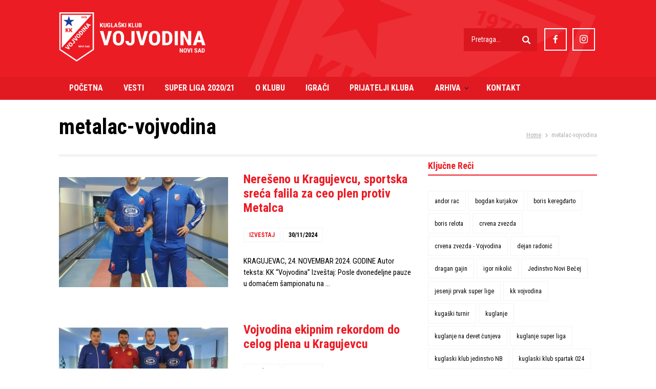

--- FILE ---
content_type: text/html; charset=UTF-8
request_url: https://kkvojvodina.net/tagovi/metalac-vojvodina/
body_size: 14919
content:
<!DOCTYPE html>
<html lang="en-US">
		<head>
		<!--meta-->
		<meta http-equiv="content-type" content="text/html; charset=UTF-8" />
		<meta name="generator" content="WordPress 5.2.2" />
		<meta name="viewport" content="width=device-width, initial-scale=1, maximum-scale=1.2" />
		<meta name="description" content="" />
		<meta name="format-detection" content="telephone=no" />
		<!--style-->
		<link rel="stylesheet" href="https://cdnjs.cloudflare.com/ajax/libs/font-awesome/4.7.0/css/font-awesome.min.css">
		<link rel="alternate" type="application/rss+xml" title="RSS 2.0" href="https://kkvojvodina.net/feed/" /><link rel="pingback" href="https://kkvojvodina.net/xmlrpc.php" />
		<title>metalac-vojvodina Archives - Kuglaški Klub &quot;Vojvodina&quot;, Novi Sad.</title>

<!-- This site is optimized with the Yoast SEO plugin v12.3 - https://yoast.com/wordpress/plugins/seo/ -->
<meta name="robots" content="noindex,follow"/>
<meta property="og:locale" content="en_US" />
<meta property="og:type" content="object" />
<meta property="og:title" content="metalac-vojvodina Archives - Kuglaški Klub &quot;Vojvodina&quot;, Novi Sad." />
<meta property="og:url" content="https://kkvojvodina.net/tagovi/metalac-vojvodina/" />
<meta property="og:site_name" content="Kuglaški Klub &quot;Vojvodina&quot;, Novi Sad." />
<meta property="og:image" content="https://kkvojvodina.net/wp-content/uploads/2019/01/kkvojvodina.png" />
<meta property="og:image:secure_url" content="https://kkvojvodina.net/wp-content/uploads/2019/01/kkvojvodina.png" />
<meta property="og:image:width" content="800" />
<meta property="og:image:height" content="415" />
<meta name="twitter:card" content="summary_large_image" />
<meta name="twitter:title" content="metalac-vojvodina Archives - Kuglaški Klub &quot;Vojvodina&quot;, Novi Sad." />
<meta name="twitter:image" content="http://kkvojvodina.net/wp-content/uploads/2019/01/kkvojvodina.png" />
<script type='application/ld+json' class='yoast-schema-graph yoast-schema-graph--main'>{"@context":"https://schema.org","@graph":[{"@type":"Organization","@id":"https://kkvojvodina.net/#organization","name":"Kugla\u0161ki klub Vojvodina, Novi Sad","url":"https://kkvojvodina.net/","sameAs":["http://facebook.com/kkvojvodina","http://instagram.com/kk.vojvodina"],"logo":{"@type":"ImageObject","@id":"https://kkvojvodina.net/#logo","url":"https://kkvojvodina.net/wp-content/uploads/2019/03/logo-company.png","width":800,"height":800,"caption":"Kugla\u0161ki klub Vojvodina, Novi Sad"},"image":{"@id":"https://kkvojvodina.net/#logo"}},{"@type":"WebSite","@id":"https://kkvojvodina.net/#website","url":"https://kkvojvodina.net/","name":"Kugla\u0161ki Klub &quot;Vojvodina&quot;, Novi Sad.","publisher":{"@id":"https://kkvojvodina.net/#organization"},"potentialAction":{"@type":"SearchAction","target":"https://kkvojvodina.net/?s={search_term_string}","query-input":"required name=search_term_string"}},{"@type":"CollectionPage","@id":"https://kkvojvodina.net/tagovi/metalac-vojvodina/#webpage","url":"https://kkvojvodina.net/tagovi/metalac-vojvodina/","inLanguage":"en-US","name":"metalac-vojvodina Archives - Kugla\u0161ki Klub &quot;Vojvodina&quot;, Novi Sad.","isPartOf":{"@id":"https://kkvojvodina.net/#website"}}]}</script>
<!-- / Yoast SEO plugin. -->

<link rel='dns-prefetch' href='//platform-api.sharethis.com' />
<link rel='dns-prefetch' href='//fonts.googleapis.com' />
<link rel='dns-prefetch' href='//s.w.org' />
<link rel="alternate" type="application/rss+xml" title="Kuglaški Klub &quot;Vojvodina&quot;, Novi Sad. &raquo; Feed" href="https://kkvojvodina.net/feed/" />
<link rel="alternate" type="application/rss+xml" title="Kuglaški Klub &quot;Vojvodina&quot;, Novi Sad. &raquo; Comments Feed" href="https://kkvojvodina.net/comments/feed/" />
<link rel="alternate" type="application/rss+xml" title="Kuglaški Klub &quot;Vojvodina&quot;, Novi Sad. &raquo; metalac-vojvodina Tag Feed" href="https://kkvojvodina.net/tagovi/metalac-vojvodina/feed/" />
		<script type="text/javascript">
			window._wpemojiSettings = {"baseUrl":"https:\/\/s.w.org\/images\/core\/emoji\/12.0.0-1\/72x72\/","ext":".png","svgUrl":"https:\/\/s.w.org\/images\/core\/emoji\/12.0.0-1\/svg\/","svgExt":".svg","source":{"concatemoji":"https:\/\/kkvojvodina.net\/wp-includes\/js\/wp-emoji-release.min.js?ver=5.2.2"}};
			!function(a,b,c){function d(a,b){var c=String.fromCharCode;l.clearRect(0,0,k.width,k.height),l.fillText(c.apply(this,a),0,0);var d=k.toDataURL();l.clearRect(0,0,k.width,k.height),l.fillText(c.apply(this,b),0,0);var e=k.toDataURL();return d===e}function e(a){var b;if(!l||!l.fillText)return!1;switch(l.textBaseline="top",l.font="600 32px Arial",a){case"flag":return!(b=d([55356,56826,55356,56819],[55356,56826,8203,55356,56819]))&&(b=d([55356,57332,56128,56423,56128,56418,56128,56421,56128,56430,56128,56423,56128,56447],[55356,57332,8203,56128,56423,8203,56128,56418,8203,56128,56421,8203,56128,56430,8203,56128,56423,8203,56128,56447]),!b);case"emoji":return b=d([55357,56424,55356,57342,8205,55358,56605,8205,55357,56424,55356,57340],[55357,56424,55356,57342,8203,55358,56605,8203,55357,56424,55356,57340]),!b}return!1}function f(a){var c=b.createElement("script");c.src=a,c.defer=c.type="text/javascript",b.getElementsByTagName("head")[0].appendChild(c)}var g,h,i,j,k=b.createElement("canvas"),l=k.getContext&&k.getContext("2d");for(j=Array("flag","emoji"),c.supports={everything:!0,everythingExceptFlag:!0},i=0;i<j.length;i++)c.supports[j[i]]=e(j[i]),c.supports.everything=c.supports.everything&&c.supports[j[i]],"flag"!==j[i]&&(c.supports.everythingExceptFlag=c.supports.everythingExceptFlag&&c.supports[j[i]]);c.supports.everythingExceptFlag=c.supports.everythingExceptFlag&&!c.supports.flag,c.DOMReady=!1,c.readyCallback=function(){c.DOMReady=!0},c.supports.everything||(h=function(){c.readyCallback()},b.addEventListener?(b.addEventListener("DOMContentLoaded",h,!1),a.addEventListener("load",h,!1)):(a.attachEvent("onload",h),b.attachEvent("onreadystatechange",function(){"complete"===b.readyState&&c.readyCallback()})),g=c.source||{},g.concatemoji?f(g.concatemoji):g.wpemoji&&g.twemoji&&(f(g.twemoji),f(g.wpemoji)))}(window,document,window._wpemojiSettings);
		</script>
		<style type="text/css">
img.wp-smiley,
img.emoji {
	display: inline !important;
	border: none !important;
	box-shadow: none !important;
	height: 1em !important;
	width: 1em !important;
	margin: 0 .07em !important;
	vertical-align: -0.1em !important;
	background: none !important;
	padding: 0 !important;
}
</style>
	<link rel='stylesheet' id='fastmediagallery-vc-main-style-css'  href='http://kkvojvodina.net/wp-content/plugins/fastmediagallery/assets/css/style.css?ver=5.2.2' type='text/css' media='all' />
<link rel='stylesheet' id='share-this-share-buttons-sticky-css'  href='https://kkvojvodina.net/wp-content/plugins/sharethis-share-buttons/css/mu-style.css?ver=5.2.2' type='text/css' media='all' />
<style id='share-this-share-buttons-sticky-inline-css' type='text/css'>
.st-sticky-share-buttons{ display: none!important; }
.st-sticky-share-buttons{ display: none!important; }
.st-sticky-share-buttons{ display: none!important; }
</style>
<link rel='stylesheet' id='dashicons-css'  href='https://kkvojvodina.net/wp-includes/css/dashicons.min.css?ver=5.2.2' type='text/css' media='all' />
<link rel='stylesheet' id='sportspress-general-css'  href='//kkvojvodina.net/wp-content/plugins/sportspress/assets/css/sportspress.css?ver=2.6.14' type='text/css' media='all' />
<link rel='stylesheet' id='sportspress-icons-css'  href='//kkvojvodina.net/wp-content/plugins/sportspress/assets/css/icons.css?ver=2.6.8' type='text/css' media='all' />
<link rel='stylesheet' id='sportspress-roboto-css'  href='//fonts.googleapis.com/css?family=Roboto%3A400%2C500&#038;subset=cyrillic%2Ccyrillic-ext%2Cgreek%2Cgreek-ext%2Clatin-ext%2Cvietnamese&#038;ver=2.3' type='text/css' media='all' />
<link rel='stylesheet' id='sportspress-style-css'  href='//kkvojvodina.net/wp-content/plugins/sportspress/assets/css/sportspress-style.css?ver=2.3' type='text/css' media='all' />
<link rel='stylesheet' id='sportspress-style-ltr-css'  href='//kkvojvodina.net/wp-content/plugins/sportspress/assets/css/sportspress-style-ltr.css?ver=2.3' type='text/css' media='all' />
<link rel='stylesheet' id='google-font-roboto-css'  href='//fonts.googleapis.com/css?family=Roboto%3A300%2C400%2C700&#038;ver=5.2.2' type='text/css' media='all' />
<link rel='stylesheet' id='google-font-roboto-condensed-css'  href='//fonts.googleapis.com/css?family=Roboto+Condensed%3A300%2C400%2C700&#038;ver=5.2.2' type='text/css' media='all' />
<link rel='stylesheet' id='google-font-text-css'  href='//fonts.googleapis.com/css?family=Roboto+Condensed%3Aregular&#038;ver=5.2.2' type='text/css' media='all' />
<link rel='stylesheet' id='reset-css'  href='https://kkvojvodina.net/wp-content/themes/pressroom/style/reset.css?ver=5.2.2' type='text/css' media='all' />
<link rel='stylesheet' id='superfish-css'  href='https://kkvojvodina.net/wp-content/themes/pressroom/style/superfish.css?ver=5.2.2' type='text/css' media='all' />
<link rel='stylesheet' id='prettyPhoto-css'  href='https://kkvojvodina.net/wp-content/themes/pressroom/style/prettyPhoto.css?ver=5.2.2' type='text/css' media='all' />
<link rel='stylesheet' id='jquery-qtip-css'  href='https://kkvojvodina.net/wp-content/themes/pressroom/style/jquery.qtip.css?ver=5.2.2' type='text/css' media='all' />
<link rel='stylesheet' id='odometer-css'  href='https://kkvojvodina.net/wp-content/themes/pressroom/style/odometer-theme-default.css?ver=5.2.2' type='text/css' media='all' />
<link rel='stylesheet' id='animations-css'  href='https://kkvojvodina.net/wp-content/themes/pressroom/style/animations.css?ver=5.2.2' type='text/css' media='all' />
<link rel='stylesheet' id='main-style-css'  href='https://kkvojvodina.net/wp-content/themes/pressroom/style.css?ver=5.2.2' type='text/css' media='all' />
<link rel='stylesheet' id='menu-styles-css'  href='https://kkvojvodina.net/wp-content/themes/pressroom/style/menu_styles.css?ver=5.2.2' type='text/css' media='all' />
<link rel='stylesheet' id='responsive-css'  href='https://kkvojvodina.net/wp-content/themes/pressroom/style/responsive.css?ver=5.2.2' type='text/css' media='all' />
<link rel='stylesheet' id='custom-css'  href='https://kkvojvodina.net/wp-content/themes/pressroom/custom.css?ver=5.2.2' type='text/css' media='all' />
<link rel='stylesheet' id='socicon-css'  href='https://kkvojvodina.net/wp-content/plugins/social-icons-widget-by-wpzoom/assets/css/socicon.css?ver=201908132' type='text/css' media='all' />
<link rel='stylesheet' id='genericons-css'  href='https://kkvojvodina.net/wp-content/plugins/social-icons-widget-by-wpzoom/assets/css/genericons.css?ver=20180625' type='text/css' media='all' />
<link rel='stylesheet' id='academicons-css'  href='https://kkvojvodina.net/wp-content/plugins/social-icons-widget-by-wpzoom/assets/css/academicons.min.css?ver=20190406' type='text/css' media='all' />
<link rel='stylesheet' id='fontawesome-css'  href='https://kkvojvodina.net/wp-content/plugins/social-icons-widget-by-wpzoom/assets/css/font-awesome.min.css?ver=20180625' type='text/css' media='all' />
<link rel='stylesheet' id='tf-compiled-options-mobmenu-css'  href='http://kkvojvodina.net/wp-content/uploads/dynamic-mobmenu.css?ver=2.7.4.4-290' type='text/css' media='all' />
<link rel='stylesheet' id='tf-google-webfont-roboto-condensed-css'  href='//fonts.googleapis.com/css?family=Roboto+Condensed%3Ainherit%2C500%2C400&#038;subset=latin%2Clatin-ext&#038;ver=5.2.2' type='text/css' media='all' />
<link rel='stylesheet' id='tf-google-webfont-dosis-css'  href='//fonts.googleapis.com/css?family=Dosis%3Ainherit%2C400&#038;subset=latin%2Clatin-ext&#038;ver=5.2.2' type='text/css' media='all' />
<link rel='stylesheet' id='cssmobmenu-icons-css'  href='https://kkvojvodina.net/wp-content/plugins/mobile-menu/includes/css/mobmenu-icons.css?ver=2.7.4.4' type='text/css' media='all' />
<link rel='stylesheet' id='cssmobmenu-css'  href='https://kkvojvodina.net/wp-content/plugins/mobile-menu/includes/css/mobmenu.css?ver=2.7.4.4' type='text/css' media='all' />
<style type="text/css"> /* SportsPress Frontend CSS */ .sp-event-calendar tbody td a,.sp-event-calendar tbody td a:hover{background: none;}.sp-data-table th,.sp-calendar th,.sp-data-table tfoot,.sp-calendar tfoot,.sp-button,.sp-heading{background:#ed1c24 !important}.sp-calendar tbody a{color:#ed1c24 !important}.sp-data-table tbody,.sp-calendar tbody{background: #ffffff !important}.sp-data-table tbody,.sp-calendar tbody{color: #0f0f0f !important}.sp-data-table th,.sp-data-table th a,.sp-data-table tfoot,.sp-data-table tfoot a,.sp-calendar th,.sp-calendar th a,.sp-calendar tfoot,.sp-calendar tfoot a,.sp-button,.sp-heading{color: #ffffff !important}.sp-data-table tbody a,.sp-data-table tbody a:hover,.sp-calendar tbody a:focus{color: #ffffff !important}.sp-highlight,.sp-calendar td#today{background: #ffffff !important}.sp-data-table th,.sp-template-countdown .sp-event-venue,.sp-template-countdown .sp-event-league,.sp-template-gallery .gallery-caption{background:#ed1c24 !important}.sp-data-table th,.sp-template-countdown .sp-event-venue,.sp-template-countdown .sp-event-league,.sp-template-gallery .gallery-caption{border-color:#d3020a !important}.sp-table-caption,.sp-data-table,.sp-data-table tfoot,.sp-template .sp-view-all-link,.sp-template-gallery .sp-gallery-group-name,.sp-template-gallery .sp-gallery-wrapper,.sp-template-countdown .sp-event-name,.sp-countdown time,.sp-template-details dl,.sp-event-statistics .sp-statistic-bar,.sp-tournament-bracket .sp-team-name,.sp-profile-selector{background:#ffffff !important}.sp-table-caption,.sp-data-table,.sp-data-table td,.sp-template .sp-view-all-link,.sp-template-gallery .sp-gallery-group-name,.sp-template-gallery .sp-gallery-wrapper,.sp-template-countdown .sp-event-name,.sp-countdown time,.sp-countdown span,.sp-template-details dl,.sp-event-statistics .sp-statistic-bar,.sp-tournament-bracket thead th,.sp-tournament-bracket .sp-team-name,.sp-tournament-bracket .sp-event,.sp-profile-selector{border-color:#e5e5e5 !important}.sp-tournament-bracket .sp-team .sp-team-name:before{border-left-color:#e5e5e5 !important;border-right-color:#e5e5e5 !important}.sp-data-table .sp-highlight,.sp-data-table .highlighted td,.sp-template-scoreboard td:hover{background:#f9f9f9 !important}.sp-template *,.sp-data-table *,.sp-table-caption,.sp-data-table tfoot a:hover,.sp-template .sp-view-all-link a:hover,.sp-template-gallery .sp-gallery-group-name,.sp-template-details dd,.sp-template-event-logos .sp-team-result,.sp-template-event-blocks .sp-event-results,.sp-template-scoreboard a,.sp-template-scoreboard a:hover,.sp-tournament-bracket,.sp-tournament-bracket .sp-event .sp-event-title:hover,.sp-tournament-bracket .sp-event .sp-event-title:hover *{color:#0f0f0f !important}.sp-template .sp-view-all-link a,.sp-countdown span small,.sp-template-event-calendar tfoot a,.sp-template-event-blocks .sp-event-date,.sp-template-details dt,.sp-template-scoreboard .sp-scoreboard-date,.sp-tournament-bracket th,.sp-tournament-bracket .sp-event .sp-event-title,.sp-template-scoreboard .sp-scoreboard-date,.sp-tournament-bracket .sp-event .sp-event-title *{color:rgba(15,15,15,0.5) !important}.sp-data-table th,.sp-template-countdown .sp-event-venue,.sp-template-countdown .sp-event-league,.sp-template-gallery .gallery-item a,.sp-template-gallery .gallery-caption,.sp-template-scoreboard .sp-scoreboard-nav,.sp-tournament-bracket .sp-team-name:hover,.sp-tournament-bracket thead th,.sp-tournament-bracket .sp-heading{color:#ffffff !important}.sp-template a,.sp-data-table a,.sp-tab-menu-item-active a, .sp-tab-menu-item-active a:hover,.sp-template .sp-message{color:#ffffff !important}.sp-template-gallery .gallery-caption strong,.sp-tournament-bracket .sp-team-name:hover,.sp-template-scoreboard .sp-scoreboard-nav,.sp-tournament-bracket .sp-heading{background:#ffffff !important}.sp-tournament-bracket .sp-team-name:hover,.sp-tournament-bracket .sp-heading,.sp-tab-menu-item-active a, .sp-tab-menu-item-active a:hover,.sp-template .sp-message{border-color:#ffffff !important}.sp-data-table th,.sp-data-table td{padding: 5px !important} /* SportsPress Custom CSS */ .sp-table-caption {
    margin: 0 !important;
    padding: 15px !important;
    background: #000; !important;
    border: 1px solid #f4f4f4 !important;
    border-bottom: none !important;
    font-size: 20px !important;
    font-weight: 400 !important;
    line-height: 1.5 !important;
    display: table !important;
    width: 100% !important;
}

.sp-template-countdown .sp-event-name,
.sp-template-countdown .sp-event-venue,
.sp-template-countdown .sp-event-league,
.sp-template-countdown .sp-event-date {
    margin: 0 !important;
    padding: 5px 10px !important;
    text-align: center !important;
    line-height: 1.5 !important;
    display: table !important;
    width: 100% !important;
    background: #fff !important;
}</style><script type='text/javascript' src='https://kkvojvodina.net/wp-includes/js/jquery/jquery.js?ver=1.12.4-wp'></script>
<script type='text/javascript' src='https://kkvojvodina.net/wp-includes/js/jquery/jquery-migrate.min.js?ver=1.4.1'></script>
<script type='text/javascript' src='//platform-api.sharethis.com/js/sharethis.js#property=5c90237679cde600116dba2d&#038;product=inline-reaction-share-buttons-wp'></script>
<script type='text/javascript' src='https://kkvojvodina.net/wp-content/plugins/mobile-menu/includes/js/mobmenu.js?ver=2.7.4.4'></script>
<link rel='https://api.w.org/' href='https://kkvojvodina.net/wp-json/' />
<link rel="EditURI" type="application/rsd+xml" title="RSD" href="https://kkvojvodina.net/xmlrpc.php?rsd" />
<link rel="wlwmanifest" type="application/wlwmanifest+xml" href="https://kkvojvodina.net/wp-includes/wlwmanifest.xml" /> 
<meta name="generator" content="WordPress 5.2.2" />
<meta name="generator" content="SportsPress 2.6.14" />
<meta name="generator" content="Powered by WPBakery Page Builder - drag and drop page builder for WordPress."/>
<!--[if lte IE 9]><link rel="stylesheet" type="text/css" href="https://kkvojvodina.net/wp-content/plugins/js_composer/assets/css/vc_lte_ie9.min.css" media="screen"><![endif]--><link rel="icon" href="https://kkvojvodina.net/wp-content/uploads/2019/03/cropped-favicon-2-32x32.png" sizes="32x32" />
<link rel="icon" href="https://kkvojvodina.net/wp-content/uploads/2019/03/cropped-favicon-2-192x192.png" sizes="192x192" />
<link rel="apple-touch-icon-precomposed" href="https://kkvojvodina.net/wp-content/uploads/2019/03/cropped-favicon-2-180x180.png" />
<meta name="msapplication-TileImage" content="https://kkvojvodina.net/wp-content/uploads/2019/03/cropped-favicon-2-270x270.png" />

<!-- BEGIN ExactMetrics v5.3.9 Universal Analytics - https://exactmetrics.com/ -->
<script>
(function(i,s,o,g,r,a,m){i['GoogleAnalyticsObject']=r;i[r]=i[r]||function(){
	(i[r].q=i[r].q||[]).push(arguments)},i[r].l=1*new Date();a=s.createElement(o),
	m=s.getElementsByTagName(o)[0];a.async=1;a.src=g;m.parentNode.insertBefore(a,m)
})(window,document,'script','https://www.google-analytics.com/analytics.js','ga');
  ga('create', 'UA-132843215-1', 'auto');
  ga('send', 'pageview');
</script>
<!-- END ExactMetrics Universal Analytics -->
		<style type="text/css" id="wp-custom-css">
			.footer_container {
background-image: url('http://kkvojvodina.net/wp-content/uploads/2019/03/pozadina.jpg');
background-position: center center; 
background-size: cover; 
background-repeat: no-repeat; 
padding-top: 50px;
}

.footer .box_header, .footer .widgettitle {
background: none;
border-color: #fff;
}

.header h4 {
color: #7C7C7C;
line-height: 1;
margin-top: 8px;
display: none;
}

.highlighted td, .sp-template-scoreboard td:hover {
background: #ed1b24 !important;
color: #ffffff !important;
}

.sp-template-event-blocks .sp-event-title, .sp-template-event-blocks .sp-event-status {
display: block !important;
padding: 0 !important;
margin: 10px !important;
font-size: 14px !important;
font-weight: 400 !important;
}

.sp-data-table td {
border-color: #e9e9e9 !important;
}

.box_header, .widgettitle {
background: none;
padding: 5px 0px 5px;
color: #ED1C24;
border-bottom: 2px solid #ED1C24;
border-left: 0px solid #ED1C24;
}

.header .logo img
{
	max-width: 100%;
	height: 100px;
}

.menu_container .ubermenu-nav>li {
background-color: #e11a21 !important;
margin-bottom: 0px;
border-top: 0px;
}

.slider_posts_list li.current h5, .slider_posts_list li:hover h5 {
color: #ED1C24;
}

p {
padding: 1em 0;
font-size: 15px !important;
font-family: Roboto Condensed;
color: #000000;
line-height: 150%;
}

.menu_container .ubermenu .ubermenu-nav li a
{
	font-family: 'Roboto Condensed';
	font-size: 16px;
	font-weight: 600;
	color: #ffffff !important;
	padding: 10px 10px 15px 10px;
	line-height: 1;
	border: none;
}

.sp-data-table td {
border: 0px solid #e5e5e5 !important;
font-family: "Roboto Condensed", "Helvetica", sans-serif;
}

.sp-data-table td {
font-size: 14px !important;
font-weight: 400 !important;
line-height: 1.5 !important;
border: 0px solid #f4f4f4 !important;
padding: 5px 10px !important;
text-align: center !important;
}

.small.header_container {
padding-bottom: 20px;
}

.taxonomies.tags {
padding-left: 0px;
background: url("images/icons/other/post_footer_tags.png") no-repeat left center;
}

.taxonomies.categories.right {
float: right;
display: none;
}

.vc_row.copyright_row {
margin-top: 30px;
padding-top: 30px;
}

.divider {
background: #f4f4f4;
border: none;
height: 5px;
margin: 0;
}

.bread_crumb li, .bread_crumb li a {
color: #adadad;
font-family: "Roboto Condensed";
font-size: 12px;
}

.slider_posts_list li h5 {
position: relative;
z-index: 1;
padding-top: 8px;
padding-left: 20px;
padding-right: 20px;
color: #000000;
}

.menu_container .ubermenu .ubermenu-nav li a, .menu_container .ubermenu-nav li a:visited {
font-family: 'Roboto Condensed';
font-size: 16px;
font-weight: 600;
color: #fff !important;
padding: 22px 20px 23px 20px;
line-height: 0;
border: none;
}

.menu_container .ubermenu .ubermenu-nav li.ubermenu-current-menu-item a, .menu_container .ubermenu .ubermenu-nav li:hover a{color:#ed1b24 !important;}

.menu_container .ubermenu-nav li {
height: 45px;
border: none;
border-top: 0px solid #E9E9E9;
border-bottom: 0px solid #E9E9E9;
}

.announcement {
background: #fff;
border: 1px solid #f4f4f4;
padding: 20px;
}

.sp-data-table .sp-highlight, .sp-data-table .highlighted td, .sp-template-scoreboard td:hover {
background: #213f99 !important;
color: #fff !important;
}

.ays_poll_passed_count {
background-color: #f4f4f4 !important;
color: #ffffff;
}

.choosing-poll label:hover {
background-color: #eb1c24 !important;
color: #ffffff !important;
}

.style_4.menu_container{
background-color: #eb1c24 !important;
}

.post {
float: left;
clear: both;
}

.header_container {
background-size: cover;
background-image: url('http://kkvojvodina.net/wp-content/uploads/2019/03/pozadina.jpg') !important;
background-color: #eb1c24;
padding-bottom: 26px;
}

.theme_page {
padding-bottom: 30px !Important;
}

h1.post_title {
font-size: 42px;
font-weight: bold;
}

.post_details li.category {
font-family: 'Roboto Condensed';
font-weight: bold;
color: #000 !important;
background: #fff !important;
border: 1px solid #f4f4f4;
border-radius: 0px;
padding: 7px 10px 7px 10px !important;
color: #FFF;}

.post_details li.category a {color: #eb1c24;}

.post_details li.date {
font-family: 'Roboto Condensed';
font-weight: bold;
color: #000000;
background: #fff !important;
border: 1px solid #f4f4f4 !important;
border-radius: 0px;
padding: 7px 10px 7px 10px !important;
margin-left: 5px;
}

.widget_categories a, .widget_tag_cloud a, .taxonomies a {
display: inline-block;
border: 1px solid #f4f4f4;
color: #000;
font-family: 'Arial';
font-size: 12px;
font-weight: normal;
padding: 13px 12px 12px;
text-align: left;
}

.pagination li a, .pagination li span {
display: block;
color: #000;
font-size: 14px;
padding: 8px 10px 7px 11px;
background: #ffffff;
border: 1px solid #f4f4f4;
}

.more.big.active {
padding: 15px 30px 15px;
}

.more.big.active:hover {
padding: 15px 30px 15px;
}

.ui-tooltip-error .ui-tooltip-content {
background: #eb1c24;
}

.ui-tooltip-success .ui-tooltip-content {
background: #213f99;
}

.choosing-poll input[type='radio']:checked+label {
background-color: #eb1c24 !important;
color: #fff !important;
}

.single.post .post_details li.views {
padding: 7px 10px 7px 10px !important;
float: right;
font-size: 16px;
color: #999999;
}

.style_4.menu_container {
background-color: #e11a21 !important;
}

.search_form .search_submit {
background-color: #da171e !important; }

.search_form .search_submit {
display: block;
float: right;
width: 30px;
height: 45px;
padding: 0 22px;
background: url("http://kkvojvodina.net/wp-content/themes/pressroom/images/icons/other/dark_bg/header_search.png") 0 -46px no-repeat;
border: none;
cursor: pointer;
	background-size:cover;
}
.search_form .search_submit:hover {
	background:#ffffff url("http://kkvojvodina.net/wp-content/themes/pressroom/images/icons/other/dark_bg/header_search.png") 0 0 no-repeat !important;
background-size:cover !Important;
}

.search_form {
float: right;
border-left: 0px solid #464D53;
border-right: 0px solid #464D53;
margin-left: 15px;
/* background: #42494F; */
line-height: 1;
}

.search_form .search_input {
float: left;
width: 70px;
font-size: 14px;
background: #da171e;
color: #FFF;
border: none;
margin: 0;
padding: 14px 14px 15px 15px;
border-right: 0px solid #464D53;
}

.search_form {
float: right;
border-left: 0px solid #464D53;
border-right: 0px solid #464D53;
margin-left: 15px;
/* background: #42494F; */
line-height: 1;
}

.search_form .search_input {
float: left;
width: 70px;
font-size: 14px;
background: #da171e;
color: #FFF;
border: none;
margin: 0;
padding: 14px 14px 15px 15px;
border-right: 0px solid #464D53;
}

.socicon-facebook {
background-color: transparent !important;
border: 2px solid #fff !important;
color: #fff !important;
}

.socicon-facebook:hover {
background-color: #fff !important;
border: 2px solid #fff !important;
color: #eb1c24 !important;
}

.socicon-instagram {
background-color: transparent !important;
border: 2px solid #fff !important;
color: #fff !important;
}

.socicon-instagram:hover {
background-color: #fff !important;
border: 2px solid #fff !important;
color: #eb1c24 !important;
}

.sp-template-event-blocks .sp-event-title, .sp-template-event-blocks .sp-event-status {
display: block !important;
padding: 5px !important;
margin: 0px !important;
font-size: 18px !important;
font-weight: 600 !important;
color: #213f99 !important;
line-height: 1;
}

.sp-template-event-blocks .sp-event-results {
font-size: 24px !important;
font-weight: 400 !important;
padding: 5px !important;
margin: 0px !important;
color: #fff !important;
line-height: 1.3;
}

.sp-event-matchday {
font-size: 12px !important;
font-weight: 400 !important;
padding: 5px !important;
margin: 0px !important;
}

.sp-template-event-blocks .sp-event-date {
color: #eb1c24 !important;
font-weight: 400 !important;
font-size: 14px !important;
padding: 5px !important;
margin: 0px !important;
}

.page_header .page_title {
font-weight: bold;
color: #000 !important;
}

.dugme, .dugme button {
font-family: 'Roboto Condensed';
font-weight: 600;
width: 100% !important;
}

.dugme a {display:block !Important;}
.text_input{
border: 1px solid #ffffff !important;
padding: 15px 15px !important;
}
.text_input:focus{
border: 1px solid #E9E9E9 !important;
padding: 15px 15px !important;
}

.comment_details {
float: left;
width: 100% !important;
margin-left: 0px !important;
text-align: justify;
text-align-last: left;
}

.posted_by abbr.timeago {
float: right;
color: #999999;
font-size: 12px;
margin-top: 7px;
border: none;
text-decoration: none;
}

.read_more .arrow {
position: absolute;
width: 29px;
height: 29px;
margin-left: 0;
background: #ED1C24 url("images/icons/navigation/call_to_action_arrow.png") no-repeat;
margin-top: 0;
display: none !important;
}

.read_more span {
display: block;
line-height: normal;
background: #ED1C24 !important;
color: #fff !important;
padding: 10px 10px 10px 10px !important;
margin-top: 0px;
position: relative;
margin-left: 0px;
}

.read_more span:hover {
display: block;
line-height: normal;
background: #fff !important;
color: #ed1c24 !important;
border: 2px solid #ed1c24;
padding: 10px 10px 10px 10px !important;
margin-top: 0px;
position: relative;
margin-left: 0px;
}

.post.single .post_details {
clear: both;
float: none;
margin-top: 30px;
padding-top: 15px;
border-top: 1px solid #f4f4f4;
}

.single.post .post_details li.views {
padding: 7px 0px 7px 10px !important;
float: right;
font-size: 14px;
color: #ed1c24;
}

.footer_title {
background: none;
padding: 5px 0px 5px;
color: #fff;
border-bottom: 2px solid rgba(255, 255, 255, 0.2) !important;
border-left: 0px solid #ED1C24;
}

.homepost {
font-size: 38px !important;
}

.slider_navigation .slider_control a, a.slider_control {
display: block;
width: 45px;
height: 45px;
background-color: rgba(66,73,79,0.8);
background-image: url("images/icons/navigation/navigation_arrow_right.png");
background-position: 0 0;
display: none;
}

hr {
background: #f4f4f4;
color: #f4f4f4;
height: 3px;
border: none;
}

.su-table {
width: 100%;

margin-top: 0.5em !important;
margin-bottom: 1.5em !important;
}

.gallery img {
	border-color: #fff;
}

#gallery-2 img {
border: 0px solid #cfcfcf !important;
}		</style>
		<noscript><style type="text/css"> .wpb_animate_when_almost_visible { opacity: 1; }</style></noscript><!--custom style-->
<style type="text/css">
		body
	{
		background-color: #ffffff;
	}
		p a,
	table a,
	.about_subtitle,
	.header h1,
	.header h1 a,
	.blog  ul.post_details.simple li.category,
	.blog  ul.post_details.simple li.category a,
	.post.single .post_details a,
	.review_summary .number,
	.announcement .expose,
	#cancel_comment,
	.more.highlight,
	.more.active:hover,
	.wp-block-latest-posts a,
	.wp-block-categories a,
	.wp-block-archives a
		{
		color: #ed1b24;
	}
		.more:hover
	{
		color: #FFF;
	}
	.menu_container .ubermenu .ubermenu-nav li:hover, .menu_container .ubermenu .ubermenu-nav li.ubermenu-active, .menu_container .ubermenu .ubermenu-nav li.ubermenu-current-menu-item, .menu_container .ubermenu .ubermenu-nav li.ubermenu-current-menu-parent, .menu_container .ubermenu .ubermenu-nav li.ubermenu-current-menu-ancestor,
	.menu_container .ubermenu .ubermenu-nav li.ubermenu-item-has-children:hover,
	.style_2.menu_container .ubermenu .ubermenu-nav li:hover, .style_2.menu_container .ubermenu .ubermenu-nav li.ubermenu-current-menu-item,
	.style_2.menu_container .ubermenu .ubermenu-nav li.ubermenu-active,
	.style_2.menu_container .ubermenu .ubermenu-nav li:hover a, .style_2.menu_container .ubermenu .ubermenu-nav li.ubermenu-current-menu-item a,
	.style_2.menu_container .ubermenu .ubermenu-nav li.ubermenu-item-has-children:hover a,
	.style_2.menu_container .ubermenu .ubermenu-nav li.ubermenu-current-menu-parent, .style_2.menu_container .ubermenu .ubermenu-nav li.ubermenu-current-menu-ancestor,
	.style_3.menu_container .ubermenu .ubermenu-nav li:hover, .style_3.menu_container .ubermenu .ubermenu-nav li.ubermenu-current-menu-item,
	.style_3.menu_container .ubermenu .ubermenu-nav li.ubermenu-active,
	.style_3.menu_container .ubermenu .ubermenu-nav li:hover a, .style_3.menu_container .ubermenu .ubermenu-nav li.ubermenu-current-menu-item a,
	.style_3.menu_container .ubermenu .ubermenu-nav li.ubermenu-item-has-children:hover a,
	.style_3.menu_container .ubermenu .ubermenu-nav li.ubermenu-current-menu-parent, .style_3.menu_container .ubermenu .ubermenu-nav li.ubermenu-current-menu-ancestor,
	.style_5.menu_container .ubermenu .ubermenu-nav li:hover, .style_5.menu_container .ubermenu .ubermenu-nav li.ubermenu-current-menu-item,
	.style_5.menu_container .ubermenu .ubermenu-nav li.ubermenu-active,
	.style_5.menu_container .ubermenu .ubermenu-nav li:hover a, .style_5.menu_container .ubermenu .ubermenu-nav li.ubermenu-current-menu-item a,
	.style_5.menu_container .ubermenu .ubermenu-nav li.ubermenu-item-has-children:hover a,
	.style_5.menu_container .ubermenu .ubermenu-nav li.ubermenu-current-menu-parent, .style_5.menu_container .ubermenu .ubermenu-nav li.ubermenu-current-menu-ancestor,
	.style_10.menu_container .ubermenu .ubermenu-nav li:hover, .style_10.menu_container .ubermenu .ubermenu-nav li.ubermenu-current-menu-item,
	.style_10.menu_container .ubermenu .ubermenu-nav li.ubermenu-active,
	.style_10.menu_container .ubermenu .ubermenu-nav li:hover a, .style_10.menu_container .ubermenu .ubermenu-nav li.ubermenu-current-menu-item a,
	.style_10.menu_container .ubermenu .ubermenu-nav li.ubermenu-item-has-children:hover a,
	.style_10.menu_container .ubermenu .ubermenu-nav li.ubermenu-current-menu-parent, .style_10.menu_container .ubermenu .ubermenu-nav li.ubermenu-current-menu-ancestor,
	.style_3.menu_container,
	.style_3.menu_container .ubermenu .ubermenu-nav li,
	.style_4.menu_container .ubermenu .ubermenu-nav li:hover, .style_4.menu_container .ubermenu .ubermenu-nav li.ubermenu-current-menu-item,
	.style_4.menu_container .ubermenu .ubermenu-nav li.ubermenu-item-has-children:hover,
	.style_4.menu_container .ubermenu .ubermenu-nav li:hover a, .style_4.menu_container .ubermenu .ubermenu-nav li.ubermenu-current-menu-item a,
	.style_4.menu_container .ubermenu .ubermenu-nav li.ubermenu-item-has-children:hover a,
	.style_4.menu_container .ubermenu .ubermenu-nav li.ubermenu-current-menu-parent, .style_4.menu_container .ubermenu .ubermenu-nav li.ubermenu-current-menu-ancestor
	{
		border-top-color: #ed1b24;
	}
	.style_4.menu_container,
	.style_4.menu_container .ubermenu .ubermenu-nav li
	{
		background-color: #F0F0F0;
		border-color: #F0F0F0;
	}
	.style_2.menu_container .ubermenu .ubermenu-nav li:hover, .style_2.menu_container .ubermenu .ubermenu-nav li.ubermenu-current-menu-item,
	.style_2.menu_container .ubermenu .ubermenu-nav li.ubermenu-active,
	.style_2.menu_container .ubermenu .ubermenu-nav li:hover a, .style_2.menu_container .ubermenu .ubermenu-nav li.ubermenu-current-menu-item a,
	.style_2.menu_container .ubermenu .ubermenu-nav li.ubermenu-item-has-children:hover a,
	.style_2.menu_container .ubermenu .ubermenu-nav li.ubermenu-current-menu-parent, .style_2.menu_container .ubermenu .ubermenu-nav li.ubermenu-current-menu-ancestor,
	.style_3.menu_container .ubermenu .ubermenu-nav li:hover, .style_3.menu_container .ubermenu .ubermenu-nav li.ubermenu-current-menu-item,
	.style_3.menu_container .ubermenu .ubermenu-nav li.ubermenu-active,
	.style_3.menu_container .ubermenu .ubermenu-nav li:hover a, .style_3.menu_container .ubermenu .ubermenu-nav li.ubermenu-current-menu-item a,
	.style_3.menu_container .ubermenu .ubermenu-nav li.ubermenu-item-has-children:hover a,
	.style_3.menu_container .ubermenu .ubermenu-nav li.ubermenu-current-menu-parent, .style_3.menu_container .ubermenu .ubermenu-nav li.ubermenu-current-menu-ancestor,
	.style_5.menu_container .ubermenu .ubermenu-nav li:hover, .style_5.menu_container .ubermenu .ubermenu-nav li.ubermenu-current-menu-item,
	.style_5.menu_container .ubermenu .ubermenu-nav li.ubermenu-active,
	.style_5.menu_container .ubermenu .ubermenu-nav li:hover a, .style_5.menu_container .ubermenu .ubermenu-nav li.ubermenu-current-menu-item a,
	.style_5.menu_container .ubermenu .ubermenu-nav li.ubermenu-item-has-children:hover a,
	.style_5.menu_container .ubermenu .ubermenu-nav li.ubermenu-current-menu-parent, .style_5.menu_container .ubermenu .ubermenu-nav li.ubermenu-current-menu-ancestor,
	.style_10.menu_container .ubermenu .ubermenu-nav li:hover, .style_10.menu_container .ubermenu .ubermenu-nav li.ubermenu-current-menu-item,
	.style_10.menu_container .ubermenu .ubermenu-nav li.ubermenu-active,
	.style_10.menu_container .ubermenu .ubermenu-nav li:hover a, .style_10.menu_container .ubermenu .ubermenu-nav li.ubermenu-current-menu-item a,
	.style_10.menu_container .ubermenu .ubermenu-nav li.ubermenu-item-has-children:hover a,
	.style_10.menu_container .ubermenu .ubermenu-nav li.ubermenu-current-menu-parent, .style_10.menu_container .ubermenu .ubermenu-nav li.ubermenu-current-menu-ancestor
	{
		border-bottom-color: #ed1b24;
	}
	.box_header,
	.widgettitle,
	.mobile-menu-switch,
	.widget_categories a:hover,
	.widget_tag_cloud a:hover,
	.taxonomies a:hover,
	.review_summary .number,
	.tabs.small .tabs_navigation li a:hover,
	.tabs.small .tabs_navigation li a.selected,
	.tabs.small .tabs_navigation li.ui-tabs-active a,
	.vertical_menu li.is-active a,
	.accordion .ui-accordion-header.ui-state-active,
	.more.highlight,
	.more.active:hover,
	.more.active,
	.more:hover
		{
		border-color: #ed1b24;
	}
	.post .comments_number:hover .arrow_comments,
	.footer .post .comments_number:hover .arrow_comments,
	.tabs_navigation li.ui-tabs-active span
		{
		border-color: #ed1b24 transparent;
	}
	.mobile_menu_container .ubermenu .ubermenu-nav li.ubermenu-current-menu-item>a,
	.mobile_menu_container .ubermenu .ubermenu-nav li.ubermenu-current-menu-ancestor ul li.ubermenu-current-menu-item a,
	.mobile_menu_container .ubermenu .ubermenu-nav li.ubermenu-current-menu-ancestor ul li.ubermenu-current-menu-parent ul li.ubermenu-current-menu-item a,
	.mobile_menu_container .ubermenu .ubermenu-nav li.ubermenu-current-menu-ancestor a,
	.mobile_menu_container .ubermenu .ubermenu-nav li.ubermenu-current-menu-ancestor ul li.ubermenu-current-menu-parent a,
	.mobile_menu_container .ubermenu .ubermenu-nav li.ubermenu-current-menu-ancestor ul li.ubermenu-current-menu-parent ul li.ubermenu-current-menu-parent a,
	.mobile-menu-switch .line,
	.mobile-menu-switch:hover,
		.slider_navigation .slider_control a:hover,
	a.slider_control:hover,
	.slider_posts_list .slider_posts_list_bar,
	.vc_row  .wpb_column .blog .post .with_number .comments_number:hover,
	.footer .post .comments_number:hover,
	.post_details li.category,
	.dropcap .dropcap_label.active,
	.widget_categories a:hover,
	.widget_tag_cloud a:hover,
	.taxonomies a:hover,
	.value_container .value_bar,
	.pagination li a:hover,
	.pagination li.selected a,
	.pagination li.selected span,
	.tabs_navigation li a:hover,
	.tabs_navigation li a.selected,
	.tabs_navigation li.ui-tabs-active a,
	.vertical_menu li.is-active a,
	.accordion .ui-accordion-header.ui-state-active,
	.icon.fullscreen:hover,
	.more.active,
	.more:hover,
	.gallery_popup .slider_navigation .slider_control a:hover,
	.style_2.menu_container .ubermenu .ubermenu-nav a:hover,
	.style_3.menu_container .ubermenu .ubermenu-nav a:hover,
	.style_2.menu_container .ubermenu .ubermenu-nav li:hover, .style_2.menu_container .ubermenu .ubermenu-nav li.ubermenu-current-menu-item,
	.style_2.menu_container .ubermenu .ubermenu-nav li.ubermenu-active,
	.style_2.menu_container .ubermenu .ubermenu-nav li:hover a, .style_2.menu_container .ubermenu .ubermenu-nav li.ubermenu-current-menu-item a,
	.style_2.menu_container .ubermenu .ubermenu-nav li.ubermenu-item-has-children:hover a,
	.style_2.menu_container .ubermenu .ubermenu-nav li.ubermenu-current-menu-parent, .style_2.menu_container .ubermenu .ubermenu-nav li.ubermenu-current-menu-ancestor,
	.style_3.menu_container .ubermenu .ubermenu-nav li:hover, .style_3.menu_container .ubermenu .ubermenu-nav li.ubermenu-current-menu-item,
	.style_3.menu_container .ubermenu .ubermenu-nav li.ubermenu-active,
	.style_3.menu_container .ubermenu .ubermenu-nav li:hover a, .style_3.menu_container .ubermenu .ubermenu-nav li.ubermenu-current-menu-item a,
	.style_3.menu_container .ubermenu .ubermenu-nav li.ubermenu-item-has-children:hover a,
	.style_3.menu_container .ubermenu .ubermenu-nav li.ubermenu-current-menu-parent, .style_3.menu_container .ubermenu .ubermenu-nav li.ubermenu-current-menu-ancestor,
	.style_5.menu_container .ubermenu .ubermenu-nav li:hover, .style_5.menu_container .ubermenu .ubermenu-nav li.ubermenu-current-menu-item,
	.style_5.menu_container .ubermenu .ubermenu-nav li.ubermenu-active,
	.style_5.menu_container .ubermenu .ubermenu-nav li:hover a, .style_5.menu_container .ubermenu .ubermenu-nav li.ubermenu-current-menu-item a,
	.style_5.menu_container .ubermenu .ubermenu-nav li.ubermenu-item-has-children:hover a,
	.style_5.menu_container .ubermenu .ubermenu-nav li.ubermenu-current-menu-parent, .style_5.menu_container .ubermenu .ubermenu-nav li.ubermenu-current-menu-ancestor,
	.style_10.menu_container .ubermenu .ubermenu-nav li:hover, .style_10.menu_container .ubermenu .ubermenu-nav li.ubermenu-current-menu-item,
	.style_10.menu_container .ubermenu .ubermenu-nav li.ubermenu-active,
	.style_10.menu_container .ubermenu .ubermenu-nav li:hover a, .style_10.menu_container .ubermenu .ubermenu-nav li.ubermenu-current-menu-item a,
	.style_10.menu_container .ubermenu .ubermenu-nav li.ubermenu-item-has-children:hover a,
	.style_10.menu_container .ubermenu .ubermenu-nav li.ubermenu-current-menu-parent, .style_10.menu_container .ubermenu .ubermenu-nav li.ubermenu-current-menu-ancestor,
	.style_5.menu_container .ubermenu .ubermenu-nav a:hover,
	.style_10.menu_container .ubermenu .ubermenu-nav a:hover
		{
		background-color: #ed1b24;
	}
	.style_5.menu_container,
	.style_5.menu_container .ubermenu .ubermenu-nav li,
	.style_7.menu_container,
	.style_7.menu_container .ubermenu .ubermenu-nav li,
	.style_9.menu_container,
	.style_9.menu_container .ubermenu .ubermenu-nav li
	{
		background-color: #363B40;
		border-color: #363B40;
	}
	.read_more .arrow
	{
		background: #ed1b24 url("https://kkvojvodina.net/wp-content/themes/pressroom/images/icons/navigation/call_to_action_arrow.png") no-repeat;
	}
	.accordion .ui-accordion-header:hover .ui-accordion-header-icon
	{
		background: #ed1b24 url("https://kkvojvodina.net/wp-content/themes/pressroom/images/icons/navigation/accordion_arrow_down_hover.png") no-repeat 0 0;
	}
		body,
	input, textarea,
	.vc_row  .wpb_column .blog .post .with_number a.comments_number,
	.post_details li,
	.site_container .menu_container .ubermenu .ubermenu-custom-content .blog  ul.post_details.simple li.category a,
	.site_container .menu_container .ubermenu .ubermenu-custom-content .blog .post li.category,
	.site_container .menu_container .ubermenu .ubermenu-custom-content .blog .post li.category a,
	.widget_categories a,
	.widget_tag_cloud a,
	.taxonomies a,
	.value_container .value_bar .number,
	.ui-tooltip-error .ui-tooltip-content,
	.ui-tooltip-success .ui-tooltip-content,
	.more,
	.more[type="submit"],
	.copyright_row, 
	.copyright_row h6
	{
		font-family: 'Roboto Condensed';
	}
	</style>	</head>
		<body class="archive tag tag-metalac-vojvodina tag-202 wpb-js-composer js-comp-ver-5.6 vc_responsive mob-menu-slideout-over">
		<div class="site_container">
						<!-- Header -->
			<div class="header_container small">
				<div class="header clearfix">
										<div class="logo">
						<h1><a href="https://kkvojvodina.net" title="Kuglaški Klub &quot;Vojvodina&quot;, Novi Sad.">
														<img class="logodesk" src="http://kkvojvodina.net/wp-content/uploads/2019/03/logo.png"  />
																					<img class="logomob" src="http://vojvodina.fusionidea.com/wp-content/uploads/2019/02/logo-header-1.png">
						</a></h1>
						<h4></h4>
					</div>
											<div class="header_top_right_sidebar_container">
												<form class="search_form" action="https://kkvojvodina.net">
	<input name="s" class="search_input" type="text" value="Pretraga..." placeholder="Pretraga...">
	<input type="submit" value="" class="search_submit">
</form>
		
		<ul class="zoom-social-icons-list zoom-social-icons-list--with-canvas zoom-social-icons-list--square zoom-social-icons-list--no-labels">

			
								<li class="zoom-social_icons-list__item">
					<a class="zoom-social_icons-list__link" href="https://facebook.com/kkvojvodina" target="_blank" >
																		
                                                    <span class="screen-reader-text">facebook</span>
                        
						<span class="zoom-social_icons-list-span socicon socicon-facebook" data-hover-rule="background-color" data-hover-color="#2a49a5" style="background-color : #213f98; font-size: 16px; padding:12px"></span>

											</a>
				</li>

			
								<li class="zoom-social_icons-list__item">
					<a class="zoom-social_icons-list__link" href="https://instagram.com/kk.vojvodina" target="_blank" >
																		
                                                    <span class="screen-reader-text">instagram</span>
                        
						<span class="zoom-social_icons-list-span socicon socicon-instagram" data-hover-rule="background-color" data-hover-color="#2a49a5" style="background-color : #213f98; font-size: 16px; padding:12px"></span>

											</a>
				</li>

			
		</ul>

												</div>
										</div>
			</div>
								<div class="menu_container style_4 sticky collapsible-mobile-submenus">
						<a href="#" class="mobile-menu-switch">
							<span class="line"></span>
							<span class="line"></span>
							<span class="line"></span>
						</a>
						<div class="mobile-menu-divider"></div>
					<nav class="ubermenu clearfix"><ul id="menu-navigacija" class="sf-menu ubermenu-nav"><li id="menu-item-4313" class="ubermenu-item ubermenu-item-type-post_type ubermenu-item-object-page ubermenu-item-home ubermenu-item-4313"><a href="https://kkvojvodina.net/">POČETNA</a></li>
<li id="menu-item-1414" class="ubermenu-item ubermenu-item-type-post_type ubermenu-item-object-page ubermenu-item-1414"><a href="https://kkvojvodina.net/vesti/">VESTI</a></li>
<li id="menu-item-4319" class="ubermenu-item ubermenu-item-type-post_type ubermenu-item-object-page ubermenu-item-4319"><a href="https://kkvojvodina.net/sezona-2020-2021/">SUPER LIGA 2020/21</a></li>
<li id="menu-item-1325" class="ubermenu-item ubermenu-item-type-post_type ubermenu-item-object-page ubermenu-item-1325"><a href="https://kkvojvodina.net/o-klubu/">O KLUBU</a></li>
<li id="menu-item-1335" class="ubermenu-item ubermenu-item-type-post_type ubermenu-item-object-page ubermenu-item-1335"><a href="https://kkvojvodina.net/tim/">IGRAČI</a></li>
<li id="menu-item-1334" class="ubermenu-item ubermenu-item-type-post_type ubermenu-item-object-page ubermenu-item-1334"><a href="https://kkvojvodina.net/prijatelji-kluba/">PRIJATELJI KLUBA</a></li>
<li id="menu-item-4314" class="ubermenu-item ubermenu-item-type-custom ubermenu-item-object-custom ubermenu-item-has-children ubermenu-item-4314"><a href="#">ARHIVA</a><a href="#" class="template-arrow-menu"></a>
<ul class="sub-menu">
	<li id="menu-item-5436" class="ubermenu-item ubermenu-item-type-post_type ubermenu-item-object-page ubermenu-item-5436"><a href="https://kkvojvodina.net/sezona-2019-20/">SEZONA 2019/20</a></li>
	<li id="menu-item-4320" class="ubermenu-item ubermenu-item-type-post_type ubermenu-item-object-page ubermenu-item-4320"><a href="https://kkvojvodina.net/sezona-2018-2019/">SEZONA 2018/19</a></li>
</ul>
</li>
<li id="menu-item-1286" class="ubermenu-item ubermenu-item-type-post_type ubermenu-item-object-page ubermenu-item-1286"><a href="https://kkvojvodina.net/kontakt/">KONTAKT</a></li>
</ul></nav>					</div>
							<!-- /Header --><div class="theme_page relative">
	<div class="vc_row wpb_row vc_row-fluid page_header vertical_align_table clearfix page_margin_top">
		<div class="page_header_left">
						<h1 class="page_title">metalac-vojvodina</h1>
		</div>
		<div class="page_header_right">
			<ul class="bread_crumb">
				<li>
					<a href="https://kkvojvodina.net" title="Home">
						Home					</a>
				</li>
				<li class="separator icon_small_arrow right_gray">
					&nbsp;
				</li>
				<li>
					metalac-vojvodina				</li>
			</ul>
		</div>
	</div>
	<div class="clearfix">
		<div class="vc_row wpb_row vc_row-fluid"><div class="wpb_column vc_column_container vc_col-sm-12"><div class="wpb_wrapper"><hr class="divider page_margin_top"></div></div></div><div class="vc_row wpb_row vc_row-fluid"><div class="wpb_column vc_column_container vc_col-sm-8"><div class="wpb_wrapper"><div class="vc_row wpb_row vc_row-fluid"><ul class="blog clearfix big"><li class=" post post-7271 type-post status-publish format-standard has-post-thumbnail hentry category-izvestaj tag-andor-rac tag-bogdan-kurjakov tag-boris-keregdarto tag-boris-relota tag-dejan-radonic tag-dragan-gajin tag-igor-nikolic tag-kuglanje tag-kuglanje-na-devet-cunjeva tag-kuglanje-super-liga tag-kuglaska-utakmica tag-kuglaski-klub-metalac tag-kuglaski-klub-vojvodina tag-metalac-vojvodina tag-predrag-majstorovic tag-super-liga-kuglanje tag-superliga tag-vojislav-kovacevic tag-vojvodina tag-vojvodina-novi-sad tag-vojvodina-ns tag-vosa tag-vosa-u-srcu tag-zdravko-kresovic"><a class="post_image" href="https://kkvojvodina.net/nereseno-u-kragujevcu-sportska-sreca-falila-za-ceo-plen-protiv-metalca/" title="Nerešeno u Kragujevcu, sportska sreća falila za ceo plen protiv Metalca"><img width="330" height="215" src="https://kkvojvodina.net/wp-content/uploads/2024/11/IMG-8c2f7efbe1b00815e896d957689ec8f3-V-330x215.jpg" class="attachment-blog-mala size-blog-mala wp-post-image" alt="Nerešeno u Kragujevcu, sportska sreća falila za ceo plen protiv Metalca" title="" srcset="https://kkvojvodina.net/wp-content/uploads/2024/11/IMG-8c2f7efbe1b00815e896d957689ec8f3-V-330x215.jpg 330w, https://kkvojvodina.net/wp-content/uploads/2024/11/IMG-8c2f7efbe1b00815e896d957689ec8f3-V-690x450.jpg 690w" sizes="(max-width: 330px) 100vw, 330px" /></a><div class="post_content"><h2 class="clearfix"><a href="https://kkvojvodina.net/nereseno-u-kragujevcu-sportska-sreca-falila-za-ceo-plen-protiv-metalca/" title="Nerešeno u Kragujevcu, sportska sreća falila za ceo plen protiv Metalca">Nerešeno u Kragujevcu, sportska sreća falila za ceo plen protiv Metalca</a></h2><ul class="post_details"><li class="category container-category-26"><a class="category-26" href="https://kkvojvodina.net/category/izvestaj/" title="View all posts filed under IZVEŠTAJ">IZVEŠTAJ</a></li><li class="date">30/11/2024</li></ul><p>KRAGUJEVAC, 24. NOVEMBAR 2024. GODINE Autor teksta: KK &#8220;Vojvodina&#8221; Izveštaj: Posle dvonedeljne pauze u domaćem šampionatu na &#8230;</p>
</div></li><li class=" post post-6652 type-post status-publish format-standard has-post-thumbnail hentry category-izvestaj tag-andor-rac tag-bogdan-kurjakov tag-boris-keregdarto tag-boris-relota tag-dragan-gajin tag-igor-nikolic tag-kuglanje tag-kuglanje-na-devet-cunjeva tag-kuglanje-super-liga tag-kuglaska-utakmica tag-kuglaski-klub-metalac tag-kuglaski-klub-vojvodina tag-metalac-vojvodina tag-slobodan-simonovic tag-super-liga-kuglanje tag-superliga tag-todorovic-nemanja tag-vojislav-kovacevic tag-vojvodina tag-vojvodina-novi-sad tag-vojvodina-ns tag-vosa tag-vosa-u-srcu tag-zdravko-kresovic"><a class="post_image" href="https://kkvojvodina.net/vojvodina-ekipnim-rekordom-do-celog-plena-u-kragujevcu/" title="Vojvodina ekipnim rekordom do celog plena u Kragujevcu"><img width="330" height="215" src="https://kkvojvodina.net/wp-content/uploads/2023/03/Metalc-vs-Vosa-16kolo-22-23--330x215.jpg" class="attachment-blog-mala size-blog-mala wp-post-image" alt="Vojvodina ekipnim rekordom do celog plena u Kragujevcu" title="" srcset="https://kkvojvodina.net/wp-content/uploads/2023/03/Metalc-vs-Vosa-16kolo-22-23--330x215.jpg 330w, https://kkvojvodina.net/wp-content/uploads/2023/03/Metalc-vs-Vosa-16kolo-22-23--690x450.jpg 690w" sizes="(max-width: 330px) 100vw, 330px" /></a><div class="post_content"><h2 class="clearfix"><a href="https://kkvojvodina.net/vojvodina-ekipnim-rekordom-do-celog-plena-u-kragujevcu/" title="Vojvodina ekipnim rekordom do celog plena u Kragujevcu">Vojvodina ekipnim rekordom do celog plena u Kragujevcu</a></h2><ul class="post_details"><li class="category container-category-26"><a class="category-26" href="https://kkvojvodina.net/category/izvestaj/" title="View all posts filed under IZVEŠTAJ">IZVEŠTAJ</a></li><li class="date">10/03/2023</li></ul><p>Beograd, 05. MART 2023. GODINE Autor teksta: KK &#8220;Vojvodina&#8221; Izveštaj: U šesnestom kolu super lige Srbije Vojvodina je imala težak &#8230;</p>
</div></li><li class=" post post-6005 type-post status-publish format-standard has-post-thumbnail hentry category-izvestaj tag-andor-rac tag-bogdan-kurjakov tag-boris-keregdarto tag-boris-relota tag-dragan-gajin tag-igor-nikolic tag-kuglanje tag-kuglanje-na-devet-cunjeva tag-kuglanje-super-liga tag-kuglaska-utakmica tag-kuglaski-klub-metalac tag-kuglaski-klub-vojvodina tag-metalac-vojvodina tag-slobodan-simonovic tag-super-liga-kuglanje tag-superliga tag-todorovic-nemanja tag-vojislav-kovacevic tag-vojvodina tag-vojvodina-novi-sad tag-vojvodina-ns tag-vosa tag-vosa-u-srcu tag-zdravko-kresovic"><a class="post_image" href="https://kkvojvodina.net/metalac-tvrd-orah-za-vojvodinu/" title="Metalac tvrd orah za Vojvodinu"><img width="330" height="215" src="https://kkvojvodina.net/wp-content/uploads/2021/02/Metalac-Vojvodina-21-330x215.jpg" class="attachment-blog-mala size-blog-mala wp-post-image" alt="Metalac tvrd orah za Vojvodinu" title="" srcset="https://kkvojvodina.net/wp-content/uploads/2021/02/Metalac-Vojvodina-21-330x215.jpg 330w, https://kkvojvodina.net/wp-content/uploads/2021/02/Metalac-Vojvodina-21-690x450.jpg 690w" sizes="(max-width: 330px) 100vw, 330px" /></a><div class="post_content"><h2 class="clearfix"><a href="https://kkvojvodina.net/metalac-tvrd-orah-za-vojvodinu/" title="Metalac tvrd orah za Vojvodinu">Metalac tvrd orah za Vojvodinu</a></h2><ul class="post_details"><li class="category container-category-26"><a class="category-26" href="https://kkvojvodina.net/category/izvestaj/" title="View all posts filed under IZVEŠTAJ">IZVEŠTAJ</a></li><li class="date">19/11/2021</li></ul><p>Beograd, 14. Novembar 2021. GODINE Autor teksta: KK &#8220;Vojvodina&#8221; Izveštaj: U šestom kolu super lige Srbije Vojvodina je imala težak &#8230;</p>
</div></li><li class=" post post-5665 type-post status-publish format-standard has-post-thumbnail hentry category-izvestaj tag-andor-rac tag-bogdan-kurjakov tag-boris-relota tag-dragan-gajin tag-kuglanje tag-kuglanje-na-devet-cunjeva tag-kuglanje-super-liga tag-kuglaska-utakmica tag-kuglaski-klub-metalac tag-kuglaski-klub-vojvodina tag-metalac-vojvodina tag-slobodan-simonovic tag-super-liga-kuglanje tag-superliga tag-todorovic-nemanja tag-vojvodina tag-vojvodina-novi-sad tag-vojvodina-ns tag-vosa tag-vosa-u-srcu tag-zdravko-kresovic"><a class="post_image" href="https://kkvojvodina.net/vojvodina-porazaom-od-metalca-zapocela-2021-godinu/" title="Vojvodina porazaom od Metalca započela 2021. godinu"><img width="330" height="215" src="https://kkvojvodina.net/wp-content/uploads/2021/02/Metalac-Vojvodina-21-330x215.jpg" class="attachment-blog-mala size-blog-mala wp-post-image" alt="Vojvodina porazaom od Metalca započela 2021. godinu" title="" srcset="https://kkvojvodina.net/wp-content/uploads/2021/02/Metalac-Vojvodina-21-330x215.jpg 330w, https://kkvojvodina.net/wp-content/uploads/2021/02/Metalac-Vojvodina-21-690x450.jpg 690w" sizes="(max-width: 330px) 100vw, 330px" /></a><div class="post_content"><h2 class="clearfix"><a href="https://kkvojvodina.net/vojvodina-porazaom-od-metalca-zapocela-2021-godinu/" title="Vojvodina porazaom od Metalca započela 2021. godinu">Vojvodina porazaom od Metalca započela 2021. godinu</a></h2><ul class="post_details"><li class="category container-category-26"><a class="category-26" href="https://kkvojvodina.net/category/izvestaj/" title="View all posts filed under IZVEŠTAJ">IZVEŠTAJ</a></li><li class="date">15/02/2021</li></ul><p>Beograd, 14. Februar 2020. GODINE Autor teksta: KK &#8220;Vojvodina&#8221; Izveštaj: Prošla su tačno dva meseca od kada je Vojvodina odigrala &#8230;</p>
</div></li></ul></div></div></div><div class="wpb_column vc_column_container vc_col-sm-4 vc_custom_1552138360758"><div class="wpb_wrapper"><div  class="vc_wp_tagcloud wpb_content_element"><div class="widget widget_tag_cloud"><h2 class="widgettitle">Ključne Reči</h2><div class="tagcloud"><a href="https://kkvojvodina.net/tagovi/andor-rac/" class="tag-cloud-link tag-link-104 tag-link-position-1" style="font-size: 20.467153284672pt;" aria-label="andor rac (131 items)">andor rac</a>
<a href="https://kkvojvodina.net/tagovi/bogdan-kurjakov/" class="tag-cloud-link tag-link-105 tag-link-position-2" style="font-size: 20.262773722628pt;" aria-label="bogdan kurjakov (125 items)">bogdan kurjakov</a>
<a href="https://kkvojvodina.net/tagovi/boris-keregdarto/" class="tag-cloud-link tag-link-216 tag-link-position-3" style="font-size: 18.525547445255pt;" aria-label="boris keregđarto (84 items)">boris keregđarto</a>
<a href="https://kkvojvodina.net/tagovi/boris-relota/" class="tag-cloud-link tag-link-98 tag-link-position-4" style="font-size: 20.160583941606pt;" aria-label="boris relota (122 items)">boris relota</a>
<a href="https://kkvojvodina.net/tagovi/crvena-zvezda/" class="tag-cloud-link tag-link-177 tag-link-position-5" style="font-size: 9.8394160583942pt;" aria-label="crvena zvezda (11 items)">crvena zvezda</a>
<a href="https://kkvojvodina.net/tagovi/crvena-zvezda-vojvodina/" class="tag-cloud-link tag-link-193 tag-link-position-6" style="font-size: 8.5109489051095pt;" aria-label="crvena zvezda - Vojvodina (8 items)">crvena zvezda - Vojvodina</a>
<a href="https://kkvojvodina.net/tagovi/dejan-radonic/" class="tag-cloud-link tag-link-255 tag-link-position-7" style="font-size: 8.5109489051095pt;" aria-label="dejan radonić (8 items)">dejan radonić</a>
<a href="https://kkvojvodina.net/tagovi/dragan-gajin/" class="tag-cloud-link tag-link-99 tag-link-position-8" style="font-size: 20.569343065693pt;" aria-label="dragan gajin (133 items)">dragan gajin</a>
<a href="https://kkvojvodina.net/tagovi/igor-nikolic/" class="tag-cloud-link tag-link-185 tag-link-position-9" style="font-size: 19.240875912409pt;" aria-label="igor nikolić (100 items)">igor nikolić</a>
<a href="https://kkvojvodina.net/tagovi/jedinstvo-novi-becej/" class="tag-cloud-link tag-link-197 tag-link-position-10" style="font-size: 8pt;" aria-label="Jedinstvo Novi Bečej (7 items)">Jedinstvo Novi Bečej</a>
<a href="https://kkvojvodina.net/tagovi/jesenji-prvak-super-lige/" class="tag-cloud-link tag-link-183 tag-link-position-11" style="font-size: 12.496350364964pt;" aria-label="jesenji prvak super lige (21 items)">jesenji prvak super lige</a>
<a href="https://kkvojvodina.net/tagovi/kk-vojvodina/" class="tag-cloud-link tag-link-27 tag-link-position-12" style="font-size: 21.386861313869pt;" aria-label="kk vojvodina (162 items)">kk vojvodina</a>
<a href="https://kkvojvodina.net/tagovi/kugaski-turnir/" class="tag-cloud-link tag-link-195 tag-link-position-13" style="font-size: 14.233576642336pt;" aria-label="kugaški turnir (31 items)">kugaški turnir</a>
<a href="https://kkvojvodina.net/tagovi/kuglanje/" class="tag-cloud-link tag-link-28 tag-link-position-14" style="font-size: 22pt;" aria-label="kuglanje (185 items)">kuglanje</a>
<a href="https://kkvojvodina.net/tagovi/kuglanje-na-devet-cunjeva/" class="tag-cloud-link tag-link-29 tag-link-position-15" style="font-size: 20.671532846715pt;" aria-label="kuglanje na devet čunjeva (138 items)">kuglanje na devet čunjeva</a>
<a href="https://kkvojvodina.net/tagovi/kuglanje-super-liga/" class="tag-cloud-link tag-link-147 tag-link-position-16" style="font-size: 18.729927007299pt;" aria-label="kuglanje super liga (89 items)">kuglanje super liga</a>
<a href="https://kkvojvodina.net/tagovi/kuglaski-klub-jedinstvo-nb/" class="tag-cloud-link tag-link-204 tag-link-position-17" style="font-size: 9.4306569343066pt;" aria-label="kuglaski klub jedinstvo NB (10 items)">kuglaski klub jedinstvo NB</a>
<a href="https://kkvojvodina.net/tagovi/kuglaski-klub-spartak-024/" class="tag-cloud-link tag-link-210 tag-link-position-18" style="font-size: 9.021897810219pt;" aria-label="kuglaski klub spartak 024 (9 items)">kuglaski klub spartak 024</a>
<a href="https://kkvojvodina.net/tagovi/kuglaska-utakmica/" class="tag-cloud-link tag-link-30 tag-link-position-19" style="font-size: 20.773722627737pt;" aria-label="kuglaška utakmica (140 items)">kuglaška utakmica</a>
<a href="https://kkvojvodina.net/tagovi/kuglaski-klub-beograd/" class="tag-cloud-link tag-link-69 tag-link-position-20" style="font-size: 9.4306569343066pt;" aria-label="kuglaški klub beograd (10 items)">kuglaški klub beograd</a>
<a href="https://kkvojvodina.net/tagovi/kuglaski-klub-crvena-zvezda/" class="tag-cloud-link tag-link-178 tag-link-position-21" style="font-size: 10.554744525547pt;" aria-label="kuglaški klub crvena zvezda (13 items)">kuglaški klub crvena zvezda</a>
<a href="https://kkvojvodina.net/tagovi/kuglaski-klub-kordun/" class="tag-cloud-link tag-link-225 tag-link-position-22" style="font-size: 9.021897810219pt;" aria-label="kuglaški klub kordun (9 items)">kuglaški klub kordun</a>
<a href="https://kkvojvodina.net/tagovi/kuglaski-klub-partizan/" class="tag-cloud-link tag-link-175 tag-link-position-23" style="font-size: 8.5109489051095pt;" aria-label="kuglaški klub partizan (8 items)">kuglaški klub partizan</a>
<a href="https://kkvojvodina.net/tagovi/kuglaski-klub-vojvodina/" class="tag-cloud-link tag-link-31 tag-link-position-24" style="font-size: 22pt;" aria-label="kuglaški klub vojvodina (185 items)">kuglaški klub vojvodina</a>
<a href="https://kkvojvodina.net/tagovi/kuglaski-klub-vojvodina-je-novi-superligas/" class="tag-cloud-link tag-link-44 tag-link-position-25" style="font-size: 8pt;" aria-label="kuglaški klub vojvodina je novi superligaš (7 items)">kuglaški klub vojvodina je novi superligaš</a>
<a href="https://kkvojvodina.net/tagovi/kup-srbije-u-kuglanju/" class="tag-cloud-link tag-link-71 tag-link-position-26" style="font-size: 10.554744525547pt;" aria-label="kup srbije u kuglanju (13 items)">kup srbije u kuglanju</a>
<a href="https://kkvojvodina.net/tagovi/pojedinacno-prvenstvo-vojvodine/" class="tag-cloud-link tag-link-205 tag-link-position-27" style="font-size: 8pt;" aria-label="pojedinacno prvenstvo vojvodine (7 items)">pojedinacno prvenstvo vojvodine</a>
<a href="https://kkvojvodina.net/tagovi/predrag-majstorovic/" class="tag-cloud-link tag-link-254 tag-link-position-28" style="font-size: 15.56204379562pt;" aria-label="predrag majstorović (43 items)">predrag majstorović</a>
<a href="https://kkvojvodina.net/tagovi/prva-liga-srbije-grupa-vojvodina/" class="tag-cloud-link tag-link-32 tag-link-position-29" style="font-size: 12.29197080292pt;" aria-label="prva liga srbije grupa vojvodina (20 items)">prva liga srbije grupa vojvodina</a>
<a href="https://kkvojvodina.net/tagovi/sasa-juhas/" class="tag-cloud-link tag-link-97 tag-link-position-30" style="font-size: 13.416058394161pt;" aria-label="saša juhas (26 items)">saša juhas</a>
<a href="https://kkvojvodina.net/tagovi/slobodan-simonovic/" class="tag-cloud-link tag-link-108 tag-link-position-31" style="font-size: 20.36496350365pt;" aria-label="slobodan simonović (127 items)">slobodan simonović</a>
<a href="https://kkvojvodina.net/tagovi/superliga/" class="tag-cloud-link tag-link-133 tag-link-position-32" style="font-size: 19.343065693431pt;" aria-label="superliga (101 items)">superliga</a>
<a href="https://kkvojvodina.net/tagovi/super-liga-kuglanje/" class="tag-cloud-link tag-link-146 tag-link-position-33" style="font-size: 19.240875912409pt;" aria-label="super liga kuglanje (99 items)">super liga kuglanje</a>
<a href="https://kkvojvodina.net/tagovi/todorovic-nemanja/" class="tag-cloud-link tag-link-187 tag-link-position-34" style="font-size: 17.197080291971pt;" aria-label="todorović nemanja (62 items)">todorović nemanja</a>
<a href="https://kkvojvodina.net/tagovi/vojislav-kovacevic/" class="tag-cloud-link tag-link-189 tag-link-position-35" style="font-size: 18.934306569343pt;" aria-label="vojislav kovačević (93 items)">vojislav kovačević</a>
<a href="https://kkvojvodina.net/tagovi/vojvodina/" class="tag-cloud-link tag-link-33 tag-link-position-36" style="font-size: 22pt;" aria-label="vojvodina (185 items)">vojvodina</a>
<a href="https://kkvojvodina.net/tagovi/vojvodina-je-jesenji-prvak/" class="tag-cloud-link tag-link-182 tag-link-position-37" style="font-size: 10.14598540146pt;" aria-label="vojvodina je jesenji prvak (12 items)">vojvodina je jesenji prvak</a>
<a href="https://kkvojvodina.net/tagovi/vojvodina-je-u-super-ligi/" class="tag-cloud-link tag-link-46 tag-link-position-38" style="font-size: 8.5109489051095pt;" aria-label="vojvodina je u super ligi (8 items)">vojvodina je u super ligi</a>
<a href="https://kkvojvodina.net/tagovi/vojvodina-novi-sad/" class="tag-cloud-link tag-link-34 tag-link-position-39" style="font-size: 22pt;" aria-label="vojvodina novi sad (185 items)">vojvodina novi sad</a>
<a href="https://kkvojvodina.net/tagovi/vojvodina-ns/" class="tag-cloud-link tag-link-35 tag-link-position-40" style="font-size: 22pt;" aria-label="vojvodina ns (185 items)">vojvodina ns</a>
<a href="https://kkvojvodina.net/tagovi/vojvodina-prvak-superlige/" class="tag-cloud-link tag-link-186 tag-link-position-41" style="font-size: 8.5109489051095pt;" aria-label="vojvodina prvak superlige (8 items)">vojvodina prvak superlige</a>
<a href="https://kkvojvodina.net/tagovi/vosa-u-srcu/" class="tag-cloud-link tag-link-37 tag-link-position-42" style="font-size: 22pt;" aria-label="vosa u srcu (185 items)">vosa u srcu</a>
<a href="https://kkvojvodina.net/tagovi/vosa/" class="tag-cloud-link tag-link-36 tag-link-position-43" style="font-size: 22pt;" aria-label="voša (185 items)">voša</a>
<a href="https://kkvojvodina.net/tagovi/zdravko-kresovic/" class="tag-cloud-link tag-link-103 tag-link-position-44" style="font-size: 20.36496350365pt;" aria-label="zdravko kresović (128 items)">zdravko kresović</a>
<a href="https://kkvojvodina.net/tagovi/congor-baranj/" class="tag-cloud-link tag-link-106 tag-link-position-45" style="font-size: 13.416058394161pt;" aria-label="čongor baranj (26 items)">čongor baranj</a></div>
</div></div></div></div></div>
	</div>
</div>
						<!--<div class="footer_container">
				<div class="footer clearfix">
					<div class="vc_row wpb_row vc_row-fluid ">
											</div>
					<div class="vc_row wpb_row vc_row-fluid page_margin_top_section">
						<br />
<b>Notice</b>:  Trying to get property 'count' of non-object in <b>/home/kkvojvod/public_html/wp-content/themes/pressroom/footer.php</b> on line <b>18</b><br />
					</div>
										<div class="vc_row wpb_row vc_row-fluid copyright_row">
					<img class="footerlogo" src="http://vojvodina.fusionidea.com/wp-content/uploads/2019/02/logo-header-1.png">
					<ul class="soc">
						<li><a class="soc-facebook" href="#" target="_blank"></a></li>		
						<li><a class="soc-instagram soc-icon-last" href="#" target="_blank"></a></li>
					</ul>
												
						<div class="vc_col-sm-4 wpb_column vc_column_container"><ul id="menu-footer-menu-2" class="footer_menu"><li id="menu-item-1804" class="ubermenu-item ubermenu-item-type-post_type ubermenu-item-object-page ubermenu-item-1804"><h6><a href="https://kkvojvodina.net/vesti/">Vesti</a></h6></li>
<li id="menu-item-1805" class="ubermenu-item ubermenu-item-type-post_type ubermenu-item-object-page ubermenu-item-1805"><h6><a href="https://kkvojvodina.net/sezona-2018-2019/">Rezultati</a></h6></li>
<li id="menu-item-1813" class="ubermenu-item ubermenu-item-type-post_type ubermenu-item-object-page ubermenu-item-1813"><h6><a href="https://kkvojvodina.net/o-klubu/">O Klubu</a></h6></li>
<li id="menu-item-1814" class="ubermenu-item ubermenu-item-type-post_type ubermenu-item-object-page ubermenu-item-1814"><h6><a href="https://kkvojvodina.net/tim/">Igrači</a></h6></li>
<li id="menu-item-1815" class="ubermenu-item ubermenu-item-type-post_type ubermenu-item-object-page ubermenu-item-1815"><h6><a href="https://kkvojvodina.net/prijatelji-kluba/">Prijatelji Kluba</a></h6></li>
<li id="menu-item-1816" class="ubermenu-item ubermenu-item-type-post_type ubermenu-item-object-page ubermenu-item-1816"><h6><a href="https://kkvojvodina.net/kalendar/">Kalendar</a></h6></li>
<li id="menu-item-1817" class="ubermenu-item ubermenu-item-type-post_type ubermenu-item-object-page ubermenu-item-1817"><h6><a href="https://kkvojvodina.net/kontakt/">Kontakt</a></h6></li>
</ul></div>						<div class="vc_col-sm-8 wpb_column vc_column_container">
							© Copyright Kuglaški klub Vojvodina, Novi Sad. Sva prava zadržana.<br><br>Sajt Skrojio <strong><a href="http://fusionidea.com/" target="_blank">FusionIdea</a></strong>.						</div>
					</div>
									</div>
				
			</div>-->

			<div class="kkfooter"><div class="templatera_shortcode"><section data-vc-full-width="true" data-vc-full-width-init="false" class="vc_section vc_custom_1553610697143 vc_section-has-fill"><div data-vc-full-width="true" data-vc-full-width-init="false" class="vc_row wpb_row vc_row-fluid footerrazmak vc_custom_1553557354528 vc_row-has-fill"><div class="wpb_column vc_column_container vc_col-sm-6"><div class="wpb_wrapper">
	<div  class="wpb_single_image wpb_content_element vc_align_left">
		
		<figure class="wpb_wrapper vc_figure">
			<div class="vc_single_image-wrapper   vc_box_border_grey"><img width="300" height="105" src="https://kkvojvodina.net/wp-content/uploads/2019/03/logo-300x105.png" class="vc_single_image-img attachment-medium" alt="" srcset="https://kkvojvodina.net/wp-content/uploads/2019/03/logo-300x105.png 300w, https://kkvojvodina.net/wp-content/uploads/2019/03/logo-600x209.png 600w, https://kkvojvodina.net/wp-content/uploads/2019/03/logo-768x268.png 768w, https://kkvojvodina.net/wp-content/uploads/2019/03/logo-128x45.png 128w, https://kkvojvodina.net/wp-content/uploads/2019/03/logo-32x11.png 32w, https://kkvojvodina.net/wp-content/uploads/2019/03/logo.png 860w" sizes="(max-width: 300px) 100vw, 300px" /></div>
		</figure>
	</div>

	<div class="wpb_text_column wpb_content_element " >
		<div class="wpb_wrapper">
			<p style="text-align: left;"><span style="font-size: 14px; color: #ffffff;">Dobrodošli na zvaničnu internet stranicu kuglaškog kluba Vojvodina, Novi Sad. Svim simpatizerima kluba i ljubiteljima kuglanja želimo ugodan boravak na našoj stranici.</span></p>
<p style="text-align: left;"><span style="font-size: 14px; color: #ffffff;">© Copyright 2022. Sva prava zadržana.</span></p>

		</div>
	</div>
</div></div><div class="wpb_column vc_column_container vc_col-sm-3"><div class="wpb_wrapper"><h4 class="box_header footer_title">Mapa Sajta</h4>
	<div class="wpb_text_column wpb_content_element " >
		<div class="wpb_wrapper">
			<p><span style="font-size: 16px; color: #ffffff;"><a style="color: #ffffff;" href="http://kkvojvodina.net/">Početna</a></span><br />
<span style="font-size: 16px; color: #ffffff;"><a style="color: #ffffff;" href="http://kkvojvodina.net/vesti/">Vesti iz Kluba</a></span><br />
<span style="font-size: 16px; color: #ffffff;"><a style="color: #ffffff;" href="http://kkvojvodina.net/sezona-2019-2020/">Super liga 2019/20</a></span><br />
<span style="font-size: 16px; color: #ffffff;"><a style="color: #ffffff;" href="http://kkvojvodina.net/o-klubu/">O Klubu</a></span><br />
<span style="font-size: 16px; color: #ffffff;"><a style="color: #ffffff;" href="http://kkvojvodina.net/tim/">Igrači</a></span><br />
<span style="font-size: 16px; color: #ffffff;"><a style="color: #ffffff;" href="http://kkvojvodina.net/prijatelji-kluba/">Prijatelji Kluba</a></span><br />
<span style="font-size: 16px; color: #ffffff;"><a style="color: #ffffff;" href="http://kkvojvodina.net/shop/">Voša Shop</a></span><br />
<span style="font-size: 16px; color: #ffffff;"><a style="color: #ffffff;" href="http://kkvojvodina.net/kontakt/">Kontakt</a></span></p>

		</div>
	</div>
</div></div><div class="wpb_column vc_column_container vc_col-sm-3"><div class="wpb_wrapper"><h4 class="box_header footer_title">Korisni Linkovi</h4>
	<div class="wpb_text_column wpb_content_element " >
		<div class="wpb_wrapper">
			<p><span style="font-size: 16px; color: #ffffff;"><a style="color: #ffffff;" href="http://kuglaskisv.com" target="_blank" rel="noopener noreferrer">Kuglaški Savez Vojvodina</a></span><br />
<span style="font-size: 16px; color: #ffffff;"><a style="color: #ffffff;" href="http://kuglanje.rs" target="_blank" rel="noopener noreferrer">Kuglaški Savez Srbije</a></span><br />
<span style="font-size: 16px; color: #ffffff;"><a style="color: #ffffff;" href="http://arhiva.kuglanje.rs/kuglanje.cilj.org/index.html" target="_blank" rel="noopener noreferrer">Arhiva Kuglaškog Saveza Srbije</a></span><br />
<span style="font-size: 16px; color: #ffffff;"><a style="color: #ffffff;" href="http://fiqwnba-nbc.de" target="_blank" rel="noopener noreferrer">Svetska Kuglaška Federacija</a></span></p>

		</div>
	</div>
<h4 class="box_header footer_title">Prijatelji Kluba</h4>
	<div class="wpb_text_column wpb_content_element " >
		<div class="wpb_wrapper">
			<p><span style="font-size: 16px; color: #ffffff;"><a style="color: #ffffff;" href="http://simns.rs" target="_blank" rel="noopener noreferrer">SIM - Čelični Tim</a></span><br />
<span style="font-size: 16px; color: #ffffff;"><a style="color: #ffffff;" href="http://imagesport.rs" target="_blank" rel="noopener noreferrer">ImageSport</a></span></p>

		</div>
	</div>
<h4 class="box_header footer_title">Pokrovitelji Kluba</h4>
	<div class="wpb_text_column wpb_content_element " >
		<div class="wpb_wrapper">
			<p><span style="color: #ffffff;"><a style="color: #ffffff;" href="http://www.novisad.rs" target="_blank" rel="noopener noreferrer">Grad Novi Sad</a></span><br />
<span style="color: #ffffff;"><a style="color: #ffffff;" href="http://www.spens.rs" target="_blank" rel="noopener noreferrer">JP "Spens"</a></span><br />
<span style="color: #ffffff;"><a style="color: #ffffff;" href="https://www.021.rs" target="_blank" rel="noopener noreferrer">Portal 021</a></span></p>

		</div>
	</div>
</div></div></div><div class="vc_row-full-width vc_clearfix"></div><div data-vc-full-width="true" data-vc-full-width-init="false" class="vc_row wpb_row vc_row-fluid footerlogos vc_custom_1571556420661 vc_column-gap-10"><div class="wpb_column vc_column_container vc_col-sm-1/5"><div class="wpb_wrapper">
	<div  class="wpb_single_image wpb_content_element vc_align_left">
		
		<figure class="wpb_wrapper vc_figure">
			<div class="vc_single_image-wrapper   vc_box_border_grey"><img width="600" height="350" src="https://kkvojvodina.net/wp-content/uploads/2019/03/prijatelji-sim.jpg" class="vc_single_image-img attachment-full" alt="" srcset="https://kkvojvodina.net/wp-content/uploads/2019/03/prijatelji-sim.jpg 600w, https://kkvojvodina.net/wp-content/uploads/2019/03/prijatelji-sim-300x175.jpg 300w, https://kkvojvodina.net/wp-content/uploads/2019/03/prijatelji-sim-128x75.jpg 128w, https://kkvojvodina.net/wp-content/uploads/2019/03/prijatelji-sim-32x19.jpg 32w" sizes="(max-width: 600px) 100vw, 600px" /></div>
		</figure>
	</div>
</div></div><div class="wpb_column vc_column_container vc_col-sm-1/5"><div class="wpb_wrapper">
	<div  class="wpb_single_image wpb_content_element vc_align_left">
		
		<figure class="wpb_wrapper vc_figure">
			<div class="vc_single_image-wrapper   vc_box_border_grey"><img width="600" height="350" src="https://kkvojvodina.net/wp-content/uploads/2019/03/prijatelji-imagesport.jpg" class="vc_single_image-img attachment-full" alt="" srcset="https://kkvojvodina.net/wp-content/uploads/2019/03/prijatelji-imagesport.jpg 600w, https://kkvojvodina.net/wp-content/uploads/2019/03/prijatelji-imagesport-300x175.jpg 300w, https://kkvojvodina.net/wp-content/uploads/2019/03/prijatelji-imagesport-128x75.jpg 128w, https://kkvojvodina.net/wp-content/uploads/2019/03/prijatelji-imagesport-32x19.jpg 32w" sizes="(max-width: 600px) 100vw, 600px" /></div>
		</figure>
	</div>
</div></div><div class="wpb_column vc_column_container vc_col-sm-1/5"><div class="wpb_wrapper">
	<div  class="wpb_single_image wpb_content_element vc_align_left">
		
		<figure class="wpb_wrapper vc_figure">
			<div class="vc_single_image-wrapper   vc_box_border_grey"><img width="600" height="350" src="https://kkvojvodina.net/wp-content/uploads/2019/03/prijatelji-gradnovisad.jpg" class="vc_single_image-img attachment-full" alt="" srcset="https://kkvojvodina.net/wp-content/uploads/2019/03/prijatelji-gradnovisad.jpg 600w, https://kkvojvodina.net/wp-content/uploads/2019/03/prijatelji-gradnovisad-300x175.jpg 300w, https://kkvojvodina.net/wp-content/uploads/2019/03/prijatelji-gradnovisad-128x75.jpg 128w, https://kkvojvodina.net/wp-content/uploads/2019/03/prijatelji-gradnovisad-32x19.jpg 32w" sizes="(max-width: 600px) 100vw, 600px" /></div>
		</figure>
	</div>
</div></div><div class="wpb_column vc_column_container vc_col-sm-1/5"><div class="wpb_wrapper">
	<div  class="wpb_single_image wpb_content_element vc_align_left">
		
		<figure class="wpb_wrapper vc_figure">
			<div class="vc_single_image-wrapper   vc_box_border_grey"><img width="600" height="350" src="https://kkvojvodina.net/wp-content/uploads/2019/03/prijatelji-spens.jpg" class="vc_single_image-img attachment-full" alt="" srcset="https://kkvojvodina.net/wp-content/uploads/2019/03/prijatelji-spens.jpg 600w, https://kkvojvodina.net/wp-content/uploads/2019/03/prijatelji-spens-300x175.jpg 300w, https://kkvojvodina.net/wp-content/uploads/2019/03/prijatelji-spens-128x75.jpg 128w, https://kkvojvodina.net/wp-content/uploads/2019/03/prijatelji-spens-32x19.jpg 32w" sizes="(max-width: 600px) 100vw, 600px" /></div>
		</figure>
	</div>
</div></div><div class="wpb_column vc_column_container vc_col-sm-1/5"><div class="wpb_wrapper">
	<div  class="wpb_single_image wpb_content_element vc_align_left">
		
		<figure class="wpb_wrapper vc_figure">
			<div class="vc_single_image-wrapper   vc_box_border_grey"><img width="600" height="350" src="https://kkvojvodina.net/wp-content/uploads/2020/06/rtv.jpg" class="vc_single_image-img attachment-full" alt="" srcset="https://kkvojvodina.net/wp-content/uploads/2020/06/rtv.jpg 600w, https://kkvojvodina.net/wp-content/uploads/2020/06/rtv-300x175.jpg 300w, https://kkvojvodina.net/wp-content/uploads/2020/06/rtv-128x75.jpg 128w, https://kkvojvodina.net/wp-content/uploads/2020/06/rtv-32x19.jpg 32w" sizes="(max-width: 600px) 100vw, 600px" /></div>
		</figure>
	</div>
</div></div></div><div class="vc_row-full-width vc_clearfix"></div></section><div class="vc_row-full-width vc_clearfix"></div></div></div>

		</div>
		<div class="background_overlay"></div>
		<div class="mobmenu-overlay"></div><div class="mob-menu-header-holder mobmenu"  data-menu-display="mob-menu-slideout-over" data-open-icon="down-open" data-close-icon="up-open"><div  class="mobmenul-container"><a href="#" class="mobmenu-left-bt mobmenu-trigger-action" data-panel-target="mobmenu-left-panel" aria-label="Left Menu Button"><i class="mob-icon-menu-3 mob-menu-icon"></i><i class="mob-icon-cancel-1 mob-cancel-button"></i></a></div><div class="mob-menu-logo-holder"><h3 class="headertext"><span>NAVIGACIJA</span></h3></div><div class="mobmenur-container"></div></div>
				<div class="mobmenu-left-alignment mobmenu-panel mobmenu-left-panel  ">
				<a href="#" class="mobmenu-left-bt" aria-label="Left Menu Button"><i class="mob-icon-cancel-1 mob-cancel-button"></i></a>

				<div class="mobmenu-content">
									<ul class="leftmtop">
						<li id="text-3" class="widget widget_text">			<div class="textwidget"><p><img class="aligncenter" src="http://kkvojvodina.net/wp-content/uploads/2019/03/logo-navigacija.png" /></p>
</div>
		</li>					</ul>
				<div class="menu-navigacija-container"><ul id="mobmenuleft"><li  class="ubermenu-item ubermenu-item-type-post_type ubermenu-item-object-page ubermenu-item-home ubermenu-item-4313"><a href="https://kkvojvodina.net/" class="">POČETNA</a></li><li  class="ubermenu-item ubermenu-item-type-post_type ubermenu-item-object-page ubermenu-item-1414"><a href="https://kkvojvodina.net/vesti/" class="">VESTI</a></li><li  class="ubermenu-item ubermenu-item-type-post_type ubermenu-item-object-page ubermenu-item-4319"><a href="https://kkvojvodina.net/sezona-2020-2021/" class="">SUPER LIGA 2020/21</a></li><li  class="ubermenu-item ubermenu-item-type-post_type ubermenu-item-object-page ubermenu-item-1325"><a href="https://kkvojvodina.net/o-klubu/" class="">O KLUBU</a></li><li  class="ubermenu-item ubermenu-item-type-post_type ubermenu-item-object-page ubermenu-item-1335"><a href="https://kkvojvodina.net/tim/" class="">IGRAČI</a></li><li  class="ubermenu-item ubermenu-item-type-post_type ubermenu-item-object-page ubermenu-item-1334"><a href="https://kkvojvodina.net/prijatelji-kluba/" class="">PRIJATELJI KLUBA</a></li><li  class="ubermenu-item ubermenu-item-type-custom ubermenu-item-object-custom ubermenu-item-has-children ubermenu-item-4314"><a href="#" class="">ARHIVA</a>
<ul class="sub-menu ">
	<li  class="ubermenu-item ubermenu-item-type-post_type ubermenu-item-object-page ubermenu-item-5436"><a href="https://kkvojvodina.net/sezona-2019-20/" class="">SEZONA 2019/20</a></li>	<li  class="ubermenu-item ubermenu-item-type-post_type ubermenu-item-object-page ubermenu-item-4320"><a href="https://kkvojvodina.net/sezona-2018-2019/" class="">SEZONA 2018/19</a></li></ul>
</li><li  class="ubermenu-item ubermenu-item-type-post_type ubermenu-item-object-page ubermenu-item-1286"><a href="https://kkvojvodina.net/kontakt/" class="">KONTAKT</a></li></ul></div>
				</div><div class="mob-menu-left-bg-holder"></div></div>

			<link rel='stylesheet' id='js_composer_front-css'  href='https://kkvojvodina.net/wp-content/plugins/js_composer/assets/css/js_composer.min.css?ver=5.6' type='text/css' media='all' />
<link rel='stylesheet' id='templatera_inline-css'  href='https://kkvojvodina.net/wp-content/plugins/templatera/assets/css/front_style.css?ver=2.1' type='text/css' media='all' />
<link rel='stylesheet' id='su-icons-css'  href='https://kkvojvodina.net/wp-content/plugins/shortcodes-ultimate/includes/css/icons.css?ver=1.1.5' type='text/css' media='all' />
<link rel='stylesheet' id='su-shortcodes-css'  href='https://kkvojvodina.net/wp-content/plugins/shortcodes-ultimate/includes/css/shortcodes.css?ver=5.4.1' type='text/css' media='all' />
<script type='text/javascript' src='https://kkvojvodina.net/wp-content/plugins/sportspress/assets/js/jquery.dataTables.min.js?ver=1.10.4'></script>
<script type='text/javascript'>
/* <![CDATA[ */
var localized_strings = {"days":"days","hrs":"hrs","mins":"mins","secs":"secs","previous":"Previous","next":"Next"};
/* ]]> */
</script>
<script type='text/javascript' src='https://kkvojvodina.net/wp-content/plugins/sportspress/assets/js/sportspress.js?ver=2.6.14'></script>
<script type='text/javascript' src='https://kkvojvodina.net/wp-includes/js/jquery/ui/core.min.js?ver=1.11.4'></script>
<script type='text/javascript' src='https://kkvojvodina.net/wp-includes/js/jquery/ui/widget.min.js?ver=1.11.4'></script>
<script type='text/javascript' src='https://kkvojvodina.net/wp-includes/js/jquery/ui/accordion.min.js?ver=1.11.4'></script>
<script type='text/javascript' src='https://kkvojvodina.net/wp-includes/js/jquery/ui/tabs.min.js?ver=1.11.4'></script>
<script type='text/javascript' src='https://kkvojvodina.net/wp-content/themes/pressroom/js/jquery.ba-bbq.min.js?ver=5.2.2'></script>
<script type='text/javascript' src='https://kkvojvodina.net/wp-content/themes/pressroom/js/jquery.history.js?ver=5.2.2'></script>
<script type='text/javascript' src='https://kkvojvodina.net/wp-content/themes/pressroom/js/jquery.easing.1.3.js?ver=5.2.2'></script>
<script type='text/javascript' src='https://kkvojvodina.net/wp-content/themes/pressroom/js/jquery.carouFredSel-6.2.1-packed.js?ver=5.2.2'></script>
<script type='text/javascript' src='https://kkvojvodina.net/wp-content/themes/pressroom/js/jquery.touchSwipe.min.js?ver=5.2.2'></script>
<script type='text/javascript' src='https://kkvojvodina.net/wp-content/themes/pressroom/js/jquery.transit.min.js?ver=5.2.2'></script>
<script type='text/javascript' src='https://kkvojvodina.net/wp-content/themes/pressroom/js/jquery.sliderControl.js?ver=5.2.2'></script>
<script type='text/javascript' src='https://kkvojvodina.net/wp-content/themes/pressroom/js/jquery.timeago.js?ver=5.2.2'></script>
<script type='text/javascript' src='https://kkvojvodina.net/wp-content/themes/pressroom/js/jquery.hint.js?ver=5.2.2'></script>
<script type='text/javascript' src='https://kkvojvodina.net/wp-content/themes/pressroom/js/jquery.qtip.min.js?ver=5.2.2'></script>
<script type='text/javascript' src='https://kkvojvodina.net/wp-content/themes/pressroom/js/jquery.blockUI.js?ver=5.2.2'></script>
<script type='text/javascript' src='https://kkvojvodina.net/wp-content/themes/pressroom/js/jquery.prettyPhoto.js?ver=5.2.2'></script>
<script type='text/javascript' src='https://kkvojvodina.net/wp-content/themes/pressroom/js/odometer.min.js?ver=5.2.2'></script>
<script type='text/javascript'>
/* <![CDATA[ */
var config = [];
config = {"ajaxurl":"https:\/\/kkvojvodina.net\/wp-admin\/admin-ajax.php","themename":"pressroom","home_url":"https:\/\/kkvojvodina.net","is_rtl":0,"color_scheme":"light","page_number":0};;
/* ]]> */
</script>
<script type='text/javascript' src='https://kkvojvodina.net/wp-content/themes/pressroom/js/main.js?ver=5.2.2'></script>
<script type='text/javascript' src='https://kkvojvodina.net/wp-content/plugins/social-icons-widget-by-wpzoom/assets/js/social-icons-widget-frontend.js?ver=20170209'></script>
<script type='text/javascript' src='https://kkvojvodina.net/wp-includes/js/wp-embed.min.js?ver=5.2.2'></script>
<script type='text/javascript' src='https://kkvojvodina.net/wp-content/plugins/js_composer/assets/js/dist/js_composer_front.min.js?ver=5.6'></script>

<!-- Shortcodes Ultimate custom CSS - start -->
<style type="text/css">
.su-table table td {
padding: .2em 1em !important;
border: 1px solid #374fa0 !important;
font-size: 15px;
color: #fff;
}

.su-button {
text-align: left;
}
</style>
<!-- Shortcodes Ultimate custom CSS - end -->
	</body>
</html>